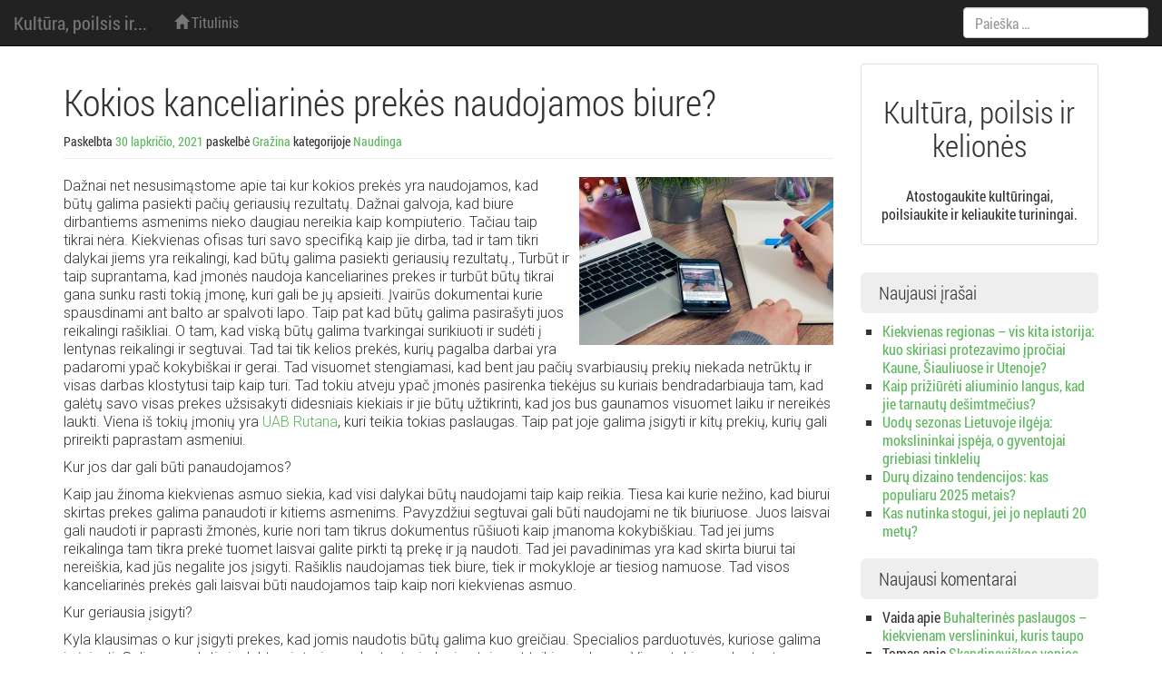

--- FILE ---
content_type: text/html; charset=UTF-8
request_url: https://www.culturelive.lt/kokios-kanceliarines-prekes-naudojamos-biure
body_size: 8728
content:
<!DOCTYPE html>
<html lang="lt-LT">
<head>
<meta charset="UTF-8">
<meta name="viewport" content="width=device-width, initial-scale=1.0" />
<title>Kokios kanceliarinės prekės naudojamos biure?</title>
	<link rel="shortcut icon" href="https://www.culturelive.lt/wp-content/themes/melany/img/favicon.png" />
<link rel="profile" href="https://gmpg.org/xfn/11">
<link rel="pingback" href="https://www.culturelive.lt/xmlrpc.php">
<!--[if lt IE 9]>
<script src="https://www.culturelive.lt/wp-content/themes/melany/js/html5.js" type="text/javascript"></script>
<![endif]-->

	<link rel="canonical" href="https://www.culturelive.lt/kokios-kanceliarines-prekes-naudojamos-biure" />
<link rel='dns-prefetch' href='//s.w.org' />
<link rel="alternate" type="application/rss+xml" title="Kultūra, poilsis ir kelionės &raquo; Įrašų RSS srautas" href="https://www.culturelive.lt/feed" />
<link rel="alternate" type="application/rss+xml" title="Kultūra, poilsis ir kelionės &raquo; Komentarų RSS srautas" href="https://www.culturelive.lt/comments/feed" />
<link rel="alternate" type="application/rss+xml" title="Kultūra, poilsis ir kelionės &raquo; Įrašo „Kokios kanceliarinės prekės naudojamos biure?“ komentarų RSS srautas" href="https://www.culturelive.lt/kokios-kanceliarines-prekes-naudojamos-biure/feed" />
		<script type="text/javascript">
			window._wpemojiSettings = {"baseUrl":"https:\/\/s.w.org\/images\/core\/emoji\/13.0.0\/72x72\/","ext":".png","svgUrl":"https:\/\/s.w.org\/images\/core\/emoji\/13.0.0\/svg\/","svgExt":".svg","source":{"concatemoji":"https:\/\/www.culturelive.lt\/wp-includes\/js\/wp-emoji-release.min.js?ver=5.5.17"}};
			!function(e,a,t){var n,r,o,i=a.createElement("canvas"),p=i.getContext&&i.getContext("2d");function s(e,t){var a=String.fromCharCode;p.clearRect(0,0,i.width,i.height),p.fillText(a.apply(this,e),0,0);e=i.toDataURL();return p.clearRect(0,0,i.width,i.height),p.fillText(a.apply(this,t),0,0),e===i.toDataURL()}function c(e){var t=a.createElement("script");t.src=e,t.defer=t.type="text/javascript",a.getElementsByTagName("head")[0].appendChild(t)}for(o=Array("flag","emoji"),t.supports={everything:!0,everythingExceptFlag:!0},r=0;r<o.length;r++)t.supports[o[r]]=function(e){if(!p||!p.fillText)return!1;switch(p.textBaseline="top",p.font="600 32px Arial",e){case"flag":return s([127987,65039,8205,9895,65039],[127987,65039,8203,9895,65039])?!1:!s([55356,56826,55356,56819],[55356,56826,8203,55356,56819])&&!s([55356,57332,56128,56423,56128,56418,56128,56421,56128,56430,56128,56423,56128,56447],[55356,57332,8203,56128,56423,8203,56128,56418,8203,56128,56421,8203,56128,56430,8203,56128,56423,8203,56128,56447]);case"emoji":return!s([55357,56424,8205,55356,57212],[55357,56424,8203,55356,57212])}return!1}(o[r]),t.supports.everything=t.supports.everything&&t.supports[o[r]],"flag"!==o[r]&&(t.supports.everythingExceptFlag=t.supports.everythingExceptFlag&&t.supports[o[r]]);t.supports.everythingExceptFlag=t.supports.everythingExceptFlag&&!t.supports.flag,t.DOMReady=!1,t.readyCallback=function(){t.DOMReady=!0},t.supports.everything||(n=function(){t.readyCallback()},a.addEventListener?(a.addEventListener("DOMContentLoaded",n,!1),e.addEventListener("load",n,!1)):(e.attachEvent("onload",n),a.attachEvent("onreadystatechange",function(){"complete"===a.readyState&&t.readyCallback()})),(n=t.source||{}).concatemoji?c(n.concatemoji):n.wpemoji&&n.twemoji&&(c(n.twemoji),c(n.wpemoji)))}(window,document,window._wpemojiSettings);
		</script>
		<style type="text/css">
img.wp-smiley,
img.emoji {
	display: inline !important;
	border: none !important;
	box-shadow: none !important;
	height: 1em !important;
	width: 1em !important;
	margin: 0 .07em !important;
	vertical-align: -0.1em !important;
	background: none !important;
	padding: 0 !important;
}
</style>
	<link rel='stylesheet' id='wp-block-library-css'  href='https://www.culturelive.lt/wp-includes/css/dist/block-library/style.min.css?ver=5.5.17' type='text/css' media='all' />
<link rel='stylesheet' id='titan-adminbar-styles-css'  href='https://www.culturelive.lt/wp-content/plugins/anti-spam/assets/css/admin-bar.css?ver=7.2.0' type='text/css' media='all' />
<link rel='stylesheet' id='crp-style-rounded-thumbs-css'  href='https://www.culturelive.lt/wp-content/plugins/contextual-related-posts/css/default-style.css?ver=1.0' type='text/css' media='all' />
<style id='crp-style-rounded-thumbs-inline-css' type='text/css'>

.crp_related a {
  width: 50px;
  height: 50px;
  text-decoration: none;
}
.crp_related img {
  max-width: 50px;
  margin: auto;
}
.crp_related .crp_title {
  width: 100%;
}
                
</style>
<link rel='stylesheet' id='melany-style-css'  href='https://www.culturelive.lt/wp-content/themes/melany/main.css?ver=1.1.1' type='text/css' media='all' />
<link rel='stylesheet' id='custom-style-css'  href='https://www.culturelive.lt/wp-content/themes/melany/css/custom-style.css?ver=5.5.17' type='text/css' media='all' />
<link rel='stylesheet' id='ie10fix-css'  href='https://www.culturelive.lt/wp-content/themes/melany/css/ie10fix.css?ver=1.0.0' type='text/css' media='all' />
<script type='text/javascript' src='https://www.culturelive.lt/wp-includes/js/jquery/jquery.js?ver=1.12.4-wp' id='jquery-core-js'></script>
<script type='text/javascript' src='https://www.culturelive.lt/wp-content/themes/melany/lib/bootstrap/js/bootstrap.min.js?ver=3.2.0' id='bootstrap-js'></script>
<script type='text/javascript' src='https://www.culturelive.lt/wp-content/themes/melany/js/respond.min.js?ver=1.4.0' id='respond-js'></script>
<script type='text/javascript' src='https://www.culturelive.lt/wp-content/themes/melany/js/ie10fix.js?ver=1.0.0' id='ie10fix-js'></script>
<link rel="https://api.w.org/" href="https://www.culturelive.lt/wp-json/" /><link rel="alternate" type="application/json" href="https://www.culturelive.lt/wp-json/wp/v2/posts/1613" /><link rel="EditURI" type="application/rsd+xml" title="RSD" href="https://www.culturelive.lt/xmlrpc.php?rsd" />
<link rel="wlwmanifest" type="application/wlwmanifest+xml" href="https://www.culturelive.lt/wp-includes/wlwmanifest.xml" /> 
<link rel='prev' title='Susikurkime gražesnį rytojų dėl savęs ir kitų' href='https://www.culturelive.lt/susikurkime-grazesni-rytoju-del-saves-ir-kitu' />
<link rel='next' title='Taip smagu pasidžiaugti vandens pramogomis!' href='https://www.culturelive.lt/taip-smagu-pasidziaugti-vandens-pramogomis' />
<meta name="generator" content="WordPress 5.5.17" />
<link rel='shortlink' href='https://www.culturelive.lt/?p=1613' />
<link rel="alternate" type="application/json+oembed" href="https://www.culturelive.lt/wp-json/oembed/1.0/embed?url=https%3A%2F%2Fwww.culturelive.lt%2Fkokios-kanceliarines-prekes-naudojamos-biure" />
<link rel="alternate" type="text/xml+oembed" href="https://www.culturelive.lt/wp-json/oembed/1.0/embed?url=https%3A%2F%2Fwww.culturelive.lt%2Fkokios-kanceliarines-prekes-naudojamos-biure&#038;format=xml" />
		<!-- Customizer CSS -->
		<style type="text/css">
														</style>
		<!-- /Customizer CSS -->
		<style type="text/css">.recentcomments a{display:inline !important;padding:0 !important;margin:0 !important;}</style></head>

<body data-rsssl=1 class="post-template-default single single-post postid-1613 single-format-standard">
<div id="scroll">
<header id="masthead" class="site-header navbar navbar-fixed-top navbar-inverse" role="banner">

		<div class="navbar-header" role="banner">
		<button type="button" class="navbar-toggle menu-toggle" data-toggle="collapse" data-target=".navbar-ex1-collapse" data-parent="#site-header">
			<span class="sr-only">Toggle navigation</span>
			<span class="icon-bar"></span>
			<span class="icon-bar"></span>
			<span class="icon-bar"></span>
		</button>
		<button type="button" class="search-toggle" data-toggle="collapse" data-target=".search-collapse" data-parent="#site-header">
			<span class="sr-only">Toggle search</span>
			<span class="glyphicon glyphicon-search"></span>
		</button>
				<a class="navbar-brand site-branding" href="https://www.culturelive.lt/" rel="home">Kultūra, poilsis ir...</a>
	</div><!-- .navbar-header -->

		<div class="collapse navbar-collapse navbar-ex1-collapse">
		<nav id="site-navigation" class="main-navigation" role="navigation">
			<h1 class="sr-only">Meniu:</h1>
			<div class="sr-only skip-link"><a href="#content" title="Eiti prie turinio">Eiti prie turinio</a></div>
			<ul id="" class="nav navbar-nav"><li><a href="https://www.culturelive.lt/" rel="home"><span class="glyphicon glyphicon-home"></span> Titulinis</a></li></ul>		</nav><!-- #site-navigation -->
	</div><!-- .navbar-collapse -->
	<div class="collapse search-collapse">
		<form method="get" class="search-form navbar-form" action="https://www.culturelive.lt/" role="search">
	<label class="sr-only">Paieška:</label>
	<input type="search" id="s" name="s" class="form-control" value="" placeholder="Paieška &hellip;" />
	<input type="submit" for="s" class="search-submit" value="Paieška">
</form>
	</div>
</header><!-- #masthead -->


<div id="page" class="container hfeed site">
	<section id="content" class="site-content">
		<main id="main" class="row" role="main">
										
	<section id="logo" class="site-logo col-xs-12"">
		<div class="thumbnail text-center">
			<div class="caption">
				<h2>Kultūra, poilsis ir kelionės</h2>
			</div>
			
			<div class="caption">
				<p>Atostogaukite kultūringai, poilsiaukite ir keliaukite turiningai.</p>
			</div>
		</div>
	</section>			
	<section id="primary" class="content-area col-md-9">

		
			
<article id="post-1613" class="post-1613 post type-post status-publish format-standard hentry category-naudinga">
	<header class="page-header entry-header">
		<hgroup class="row">
			<div class="col-sm-12">
				<h1 class="entry-title">Kokios kanceliarinės prekės naudojamos biure?</h1>
			</div>
		</hgroup>
		<div class="entry-meta">
			<small><span class="posted-on">Paskelbta <a href="https://www.culturelive.lt/kokios-kanceliarines-prekes-naudojamos-biure" title="16:04" class="tooltip-toggle" data-toggle="tooltip" data-trigger="click hover" data-placement="bottom" rel="bookmark"><time class="entry-date published" datetime="C">30 lapkričio, 2021</time><time class="updated" datetime="2021-11-29T12:15:27+02:00">29 lapkričio, 2021</time></a></span> <span class="byline">paskelbė <span class="author vcard"><a class="url fn n tooltip-toggle" href="https://www.culturelive.lt/author/admin" title="Žiūrėti visas Gražina publikacijas" data-toggle="tooltip" data-trigger="click hover" data-placement="bottom">Gražina</a></span></span>						<span class="cat-links">
							 kategorijoje <a href="https://www.culturelive.lt/kategorija/naudinga" >Naudinga</a>						</span>
				</small>
		</div><!-- .entry-meta -->
	</header><!-- .page-header -->

	<div class="entry-content">
				<p dir="ltr"><img src="https://www.culturelive.lt/wp-content/uploads/2021/11/kokios-kanceliarines-prekes-naudojamos-biure.jpg" alt="Segtuvai ofise" style="margin: 0px 0px 6px 10px; float: right" />Dažnai net nesusimąstome apie tai kur kokios prekės yra naudojamos, kad būtų galima pasiekti pačių geriausių rezultatų. Dažnai galvoja, kad biure dirbantiems asmenims nieko daugiau nereikia kaip kompiuterio. Tačiau taip tikrai nėra. Kiekvienas ofisas turi savo specifiką kaip jie dirba, tad ir tam tikri dalykai jiems yra reikalingi, kad būtų galima pasiekti geriausių rezultatų., Turbūt ir taip suprantama, kad įmonės naudoja kanceliarines prekes ir turbūt būtų tikrai gana sunku rasti tokią įmonę, kuri gali be jų apsieiti. Įvairūs dokumentai kurie spausdinami ant balto ar spalvoti lapo. Taip pat kad būtų galima pasirašyti juos reikalingi rašikliai. O tam, kad viską būtų galima tvarkingai surikiuoti ir sudėti į lentynas reikalingi ir segtuvai. Tad tai tik kelios prekės, kurių pagalba darbai yra padaromi ypač kokybiškai ir gerai. Tad visuomet stengiamasi, kad bent jau pačių svarbiausių prekių niekada netrūktų ir visas darbas klostytusi taip kaip turi. Tad tokiu atveju ypač įmonės pasirenka tiekėjus su kuriais bendradarbiauja tam, kad galėtų savo visas prekes užsisakyti didesniais kiekiais ir jie būtų užtikrinti, kad jos bus gaunamos visuomet laiku ir nereikės laukti. Viena iš tokių įmonių yra <a href="https://www.rutana.lt/">UAB Rutana</a>, kuri teikia tokias paslaugas. Taip pat joje galima įsigyti ir kitų prekių, kurių gali prireikti paprastam asmeniui.</p>
<p><span id="more-1613"></span></p>
<p dir="ltr">Kur jos dar gali būti panaudojamos?</p>
<p dir="ltr">Kaip jau žinoma kiekvienas asmuo siekia, kad visi dalykai būtų naudojami taip kaip reikia. Tiesa kai kurie nežino, kad biurui skirtas prekes galima panaudoti ir kitiems asmenims. Pavyzdžiui segtuvai gali būti naudojami ne tik biuriuose. Juos laisvai gali naudoti ir paprasti žmonės, kurie nori tam tikrus dokumentus rūšiuoti kaip įmanoma kokybiškiau. Tad jei jums reikalinga tam tikra prekė tuomet laisvai galite pirkti tą prekę ir ją naudoti. Tad jei pavadinimas yra kad skirta biurui tai nereiškia, kad jūs negalite jos įsigyti. Rašiklis naudojamas tiek biure, tiek ir mokykloje ar tiesiog namuose. Tad visos kanceliarinės prekės gali laisvai būti naudojamos taip kaip nori kiekvienas asmuo.</p>
<p dir="ltr">Kur geriausia įsigyti?</p>
<p dir="ltr">Kyla klausimas o kur įsigyti prekes, kad jomis naudotis būtų galima kuo greičiau. Specialios parduotuvės, kuriose galima jų įsigyti. Galima naudotis ir elektroninėmis parduotuvėmis, kurios taip pat teikia paslaugą. Viena tokia parduotuvė yra <a href="https://www.rutana.lt/segtuvai">www.rutana.lt/segtuvai</a>, kur galima įsigyti visas reikalingas prekes tiek įmonėms tiek ir paprastiems asmenims.Tad kiekvienas turi nuspręsti koks įsigijimo būdas jiems yra labiausiai priimtinas ir kokiu būdu jie nori įsigyti sau reikiamas prekes, kad būtų galima jomis naudotis.</p>
<div class="crp_related  "><h3>Susiję straipsniai:</h3><ul><li><a href="https://www.culturelive.lt/dantu-tiesinimas-kokios-opcijos-yra-galimos"     class="post-2090"><span class="crp_title">Dantų tiesinimas: kokios opcijos yra galimos?</span></a></li><li><a href="https://www.culturelive.lt/digilab-komanda"     class="post-2173"><span class="crp_title">5 dažniausios klaidos, daromos reklamuojant prekes&hellip;</span></a></li><li><a href="https://www.culturelive.lt/kaip-sekso-prekes-gali-pagerinti-jusu-seksualini-gyvenima"     class="post-2020"><span class="crp_title">Kaip sekso prekės gali pagerinti jūsų seksualinį gyvenimą?</span></a></li></ul><div class="crp_clear"></div></div>			</div><!-- .entry-content -->

	
	<section id="author-box" class="media">
		<h2 class="media-heading vcard"><span class="glyphicon glyphicon-user"></span> Gražina</h2>
		<a class="pull-left" href="">
					</a>
		<div class="media-body">
			<p></p>
		</div><!-- .media-body -->
		<div class="clearfix"></div>
					<p class="posts-num"><small>
				<span class="glyphicon glyphicon-pencil"> </span>	
								Gražina paskelbė 738 publikacijas			</small></p>
			</section><!-- #author-box -->

	
	<footer class="entry-meta">
			</footer><!-- .entry-meta -->
</article><!-- #post-## -->

			
	
		<h1 class="sr-only">Įrašų navigacija</h1>
		<ul class="pager">
		<li title="Susikurkime gražesnį rytojų dėl savęs ir kitų" class="previous tooltip-toggle" data-toggle="tooltip" data-placement="right"><a href="https://www.culturelive.lt/susikurkime-grazesni-rytoju-del-saves-ir-kitu" rel="prev">&larr; Senesni</a></li>
			<li title="Taip smagu pasidžiaugti vandens pramogomis!" class="next tooltip-toggle" data-toggle="tooltip" data-placement="left"><a href="https://www.culturelive.lt/taip-smagu-pasidziaugti-vandens-pramogomis" rel="next">Naujesni &rarr;</a></li>		</ul>

		
				<hr />
	<div id="comments" class="comments-area">

	
	
	
			<div id="respond" class="comment-respond">
		<h3 id="reply-title" class="comment-reply-title">Parašykite komentarą <small><a rel="nofollow" id="cancel-comment-reply-link" class="btn btn-danger close tooltip-toggle" data-toggle="tooltip" data-trigger="click hover" title="Cancel reply" href="/kokios-kanceliarines-prekes-naudojamos-biure#respond" style="display:none;">&times;</a></small></h3><form action="https://www.culturelive.lt/wp-comments-post.php" method="post" id="commentform" class="comment-form" novalidate><div class="alert alert-warning alert-dismissable"><button type="button" class="close" data-dismiss="alert" aria-hidden="true">&times;</button><p class="comment-notes">Jūsų el. pašto adresas nebus skelbiamas. Privalomi laukeliai pažymėti simboliu <span class="required">*</span></p></div><div class="comment-form-comment form-group"><label for="comment" class="sr-only">Comment</label><div class="input-group"><span class="input-group-addon"><span class="glyphicon glyphicon-pencil"></span></span><textarea id="comment" name="comment" class="form-control" placeholder="Comment" rows="8"></textarea></div></div><p class="form-allowed-tags help-block">Jūs galite naudoti šiuos HTML tag'us:  <pre>&lt;a href=&quot;&quot; title=&quot;&quot;&gt; &lt;abbr title=&quot;&quot;&gt; &lt;acronym title=&quot;&quot;&gt; &lt;b&gt; &lt;blockquote cite=&quot;&quot;&gt; &lt;cite&gt; &lt;code&gt; &lt;del datetime=&quot;&quot;&gt; &lt;em&gt; &lt;i&gt; &lt;q cite=&quot;&quot;&gt; &lt;s&gt; &lt;strike&gt; &lt;strong&gt; </pre></p><div class="comment-form-author form-group"><label for="author" class="sr-only">Pavadinimas</label><div class="input-group"><span class="input-group-addon"><span class="glyphicon glyphicon-user"></span></span><input id="author" name="author" class="form-control" type="text" value="" placeholder="Pavadinimas*" size="30" aria-required="true" x-autocompletetype="name-full" /></div></div>
<div class="comment-form-email form-group"><label for="email" class="sr-only">El. pašto adresas</label><div class="input-group"><span class="input-group-addon"><span class="glyphicon glyphicon-envelope"></span></span><input id="email" name="email" class="form-control" type="text" value="" placeholder="El. pašto adresas*" size="30" aria-required="true" x-autocompletetype="email" /></div></div>
<div class="comment-form-url form-group"><label for="url" class="sr-only">Tinklapis</label><div class="input-group"><span class="input-group-addon"><span class="glyphicon glyphicon-home"></span></span><input id="url" name="url" class="form-control" type="text" value="" placeholder="Tinklapis" size="30" x-autocompletetype="url" /></div></div>
<p class="comment-form-cookies-consent"><input id="wp-comment-cookies-consent" name="wp-comment-cookies-consent" type="checkbox" value="yes" /> <label for="wp-comment-cookies-consent">Noriu savo interneto naršyklėje išsaugoti vardą, el. pašto adresą ir interneto puslapį, kad jų nebereiktų įvesti iš naujo, kai kitą kartą vėl norėsiu parašyti komentarą.</label></p>
<p class="form-submit"><input name="submit" type="submit" id="submit" class="submit" value="Įrašyti komentarą" /> <input type='hidden' name='comment_post_ID' value='1613' id='comment_post_ID' />
<input type='hidden' name='comment_parent' id='comment_parent' value='0' />
</p><!-- Anti-spam plugin wordpress.org/plugins/anti-spam/ --><div class="wantispam-required-fields"><input type="hidden" name="wantispam_t" class="wantispam-control wantispam-control-t" value="1769658440" /><div class="wantispam-group wantispam-group-q" style="clear: both;">
					<label>Current ye@r <span class="required">*</span></label>
					<input type="hidden" name="wantispam_a" class="wantispam-control wantispam-control-a" value="2026" />
					<input type="text" name="wantispam_q" class="wantispam-control wantispam-control-q" value="7.2.0" autocomplete="off" />
				  </div>
<div class="wantispam-group wantispam-group-e" style="display: none;">
					<label>Leave this field empty</label>
					<input type="text" name="wantispam_e_email_url_website" class="wantispam-control wantispam-control-e" value="" autocomplete="off" />
				  </div>
</div><!--\End Anti-spam plugin --></form>	</div><!-- #respond -->
	
</div><!-- #comments -->

		
	</section><!-- #primary -->

	<section id="secondary" class="widget-area col-md-3" role="complementary">
					
	<section id="logo-sidebar" class="site-logo"">
		<div class="thumbnail text-center">
			<div class="caption">
				<h2>Kultūra, poilsis ir kelionės</h2>
			</div>
			
			<div class="caption">
				<p>Atostogaukite kultūringai, poilsiaukite ir keliaukite turiningai.</p>
			</div>
		</div>
	</section>		
				
		<aside id="recent-posts-2" class="widget widget_recent_entries">
		<h1 class="widget-title">Naujausi įrašai</h1>
		<ul>
											<li>
					<a href="https://www.culturelive.lt/kiekvienas-regionas-vis-kita-istorija-kuo-skiriasi-protezavimo-iprociai-kaune-siauliuose-ir-utenoje">Kiekvienas regionas – vis kita istorija: kuo skiriasi protezavimo įpročiai Kaune, Šiauliuose ir Utenoje?</a>
									</li>
											<li>
					<a href="https://www.culturelive.lt/kaip-priziureti-aliuminio-langus-kad-jie-tarnautu-desimtmecius">Kaip prižiūrėti aliuminio langus, kad jie tarnautų dešimtmečius?</a>
									</li>
											<li>
					<a href="https://www.culturelive.lt/uodu-sezonas-lietuvoje-ilgeja-mokslininkai-ispeja-o-gyventojai-griebiasi-tinkleliu">Uodų sezonas Lietuvoje ilgėja: mokslininkai įspėja, o gyventojai griebiasi tinklelių</a>
									</li>
											<li>
					<a href="https://www.culturelive.lt/duru-dizaino-tendencijos-kas-populiaru-2025-metais">Durų dizaino tendencijos: kas populiaru 2025 metais?</a>
									</li>
											<li>
					<a href="https://www.culturelive.lt/kas-nutinka-stogui-jei-jo-neplauti-20-metu">Kas nutinka stogui, jei jo neplauti 20 metų?</a>
									</li>
					</ul>

		</aside><aside id="recent-comments-2" class="widget widget_recent_comments"><h1 class="widget-title">Naujausi komentarai</h1><ul id="recentcomments"><li class="recentcomments"><span class="comment-author-link">Vaida</span> apie <a href="https://www.culturelive.lt/buhalterines-paslaugos-kiekvienam-verslininkui-kuris-taupo#comment-8749">Buhalterinės paslaugos – kiekvienam verslininkui, kuris taupo</a></li><li class="recentcomments"><span class="comment-author-link">Tomas</span> apie <a href="https://www.culturelive.lt/skandinaviskos-vonios-ideja#comment-8748">Skandinaviškos vonios idėja</a></li><li class="recentcomments"><span class="comment-author-link">Inga</span> apie <a href="https://www.culturelive.lt/baldu-suteikiama-prasme-interjerui#comment-8300">Baldų suteikiama prasmė interjerui</a></li><li class="recentcomments"><span class="comment-author-link">Olga</span> apie <a href="https://www.culturelive.lt/facebook-reklama-pades-populiarinti-prekes-ar-paslaugas#comment-7907">Facebook reklama padės populiarinti prekes ar paslaugas</a></li><li class="recentcomments"><span class="comment-author-link">Diana</span> apie <a href="https://www.culturelive.lt/patalynes-komplektu-pasirinkimo-galimybes#comment-7500">Patalynės komplektų pasirinkimo galimybės</a></li></ul></aside><aside id="archives-2" class="widget widget_archive"><h1 class="widget-title">Archyvai</h1>
			<ul>
					<li><a href='https://www.culturelive.lt/2026/01'>2026 m. sausio mėn.</a></li>
	<li><a href='https://www.culturelive.lt/2025/12'>2025 m. gruodžio mėn.</a></li>
	<li><a href='https://www.culturelive.lt/2025/11'>2025 m. lapkričio mėn.</a></li>
	<li><a href='https://www.culturelive.lt/2025/09'>2025 m. rugsėjo mėn.</a></li>
	<li><a href='https://www.culturelive.lt/2025/08'>2025 m. rugpjūčio mėn.</a></li>
	<li><a href='https://www.culturelive.lt/2025/07'>2025 m. liepos mėn.</a></li>
	<li><a href='https://www.culturelive.lt/2025/06'>2025 m. birželio mėn.</a></li>
	<li><a href='https://www.culturelive.lt/2025/04'>2025 m. balandžio mėn.</a></li>
	<li><a href='https://www.culturelive.lt/2025/02'>2025 m. vasario mėn.</a></li>
	<li><a href='https://www.culturelive.lt/2024/11'>2024 m. lapkričio mėn.</a></li>
	<li><a href='https://www.culturelive.lt/2024/07'>2024 m. liepos mėn.</a></li>
	<li><a href='https://www.culturelive.lt/2024/06'>2024 m. birželio mėn.</a></li>
	<li><a href='https://www.culturelive.lt/2024/04'>2024 m. balandžio mėn.</a></li>
	<li><a href='https://www.culturelive.lt/2023/12'>2023 m. gruodžio mėn.</a></li>
	<li><a href='https://www.culturelive.lt/2023/11'>2023 m. lapkričio mėn.</a></li>
	<li><a href='https://www.culturelive.lt/2023/08'>2023 m. rugpjūčio mėn.</a></li>
	<li><a href='https://www.culturelive.lt/2023/06'>2023 m. birželio mėn.</a></li>
	<li><a href='https://www.culturelive.lt/2023/05'>2023 m. gegužės mėn.</a></li>
	<li><a href='https://www.culturelive.lt/2023/04'>2023 m. balandžio mėn.</a></li>
	<li><a href='https://www.culturelive.lt/2023/03'>2023 m. kovo mėn.</a></li>
	<li><a href='https://www.culturelive.lt/2023/02'>2023 m. vasario mėn.</a></li>
	<li><a href='https://www.culturelive.lt/2023/01'>2023 m. sausio mėn.</a></li>
	<li><a href='https://www.culturelive.lt/2022/12'>2022 m. gruodžio mėn.</a></li>
	<li><a href='https://www.culturelive.lt/2022/11'>2022 m. lapkričio mėn.</a></li>
	<li><a href='https://www.culturelive.lt/2022/10'>2022 m. spalio mėn.</a></li>
	<li><a href='https://www.culturelive.lt/2022/09'>2022 m. rugsėjo mėn.</a></li>
	<li><a href='https://www.culturelive.lt/2022/08'>2022 m. rugpjūčio mėn.</a></li>
	<li><a href='https://www.culturelive.lt/2022/07'>2022 m. liepos mėn.</a></li>
	<li><a href='https://www.culturelive.lt/2022/06'>2022 m. birželio mėn.</a></li>
	<li><a href='https://www.culturelive.lt/2022/05'>2022 m. gegužės mėn.</a></li>
	<li><a href='https://www.culturelive.lt/2022/04'>2022 m. balandžio mėn.</a></li>
	<li><a href='https://www.culturelive.lt/2022/03'>2022 m. kovo mėn.</a></li>
	<li><a href='https://www.culturelive.lt/2022/02'>2022 m. vasario mėn.</a></li>
	<li><a href='https://www.culturelive.lt/2022/01'>2022 m. sausio mėn.</a></li>
	<li><a href='https://www.culturelive.lt/2021/12'>2021 m. gruodžio mėn.</a></li>
	<li><a href='https://www.culturelive.lt/2021/11'>2021 m. lapkričio mėn.</a></li>
	<li><a href='https://www.culturelive.lt/2021/10'>2021 m. spalio mėn.</a></li>
	<li><a href='https://www.culturelive.lt/2021/09'>2021 m. rugsėjo mėn.</a></li>
	<li><a href='https://www.culturelive.lt/2021/08'>2021 m. rugpjūčio mėn.</a></li>
	<li><a href='https://www.culturelive.lt/2021/07'>2021 m. liepos mėn.</a></li>
	<li><a href='https://www.culturelive.lt/2021/06'>2021 m. birželio mėn.</a></li>
	<li><a href='https://www.culturelive.lt/2021/05'>2021 m. gegužės mėn.</a></li>
	<li><a href='https://www.culturelive.lt/2021/04'>2021 m. balandžio mėn.</a></li>
	<li><a href='https://www.culturelive.lt/2021/03'>2021 m. kovo mėn.</a></li>
	<li><a href='https://www.culturelive.lt/2021/02'>2021 m. vasario mėn.</a></li>
	<li><a href='https://www.culturelive.lt/2021/01'>2021 m. sausio mėn.</a></li>
	<li><a href='https://www.culturelive.lt/2020/12'>2020 m. gruodžio mėn.</a></li>
	<li><a href='https://www.culturelive.lt/2020/11'>2020 m. lapkričio mėn.</a></li>
	<li><a href='https://www.culturelive.lt/2020/10'>2020 m. spalio mėn.</a></li>
	<li><a href='https://www.culturelive.lt/2020/09'>2020 m. rugsėjo mėn.</a></li>
	<li><a href='https://www.culturelive.lt/2020/08'>2020 m. rugpjūčio mėn.</a></li>
	<li><a href='https://www.culturelive.lt/2020/07'>2020 m. liepos mėn.</a></li>
	<li><a href='https://www.culturelive.lt/2020/06'>2020 m. birželio mėn.</a></li>
	<li><a href='https://www.culturelive.lt/2020/05'>2020 m. gegužės mėn.</a></li>
	<li><a href='https://www.culturelive.lt/2020/04'>2020 m. balandžio mėn.</a></li>
	<li><a href='https://www.culturelive.lt/2020/03'>2020 m. kovo mėn.</a></li>
	<li><a href='https://www.culturelive.lt/2020/02'>2020 m. vasario mėn.</a></li>
	<li><a href='https://www.culturelive.lt/2020/01'>2020 m. sausio mėn.</a></li>
	<li><a href='https://www.culturelive.lt/2019/12'>2019 m. gruodžio mėn.</a></li>
	<li><a href='https://www.culturelive.lt/2019/11'>2019 m. lapkričio mėn.</a></li>
	<li><a href='https://www.culturelive.lt/2019/10'>2019 m. spalio mėn.</a></li>
	<li><a href='https://www.culturelive.lt/2019/09'>2019 m. rugsėjo mėn.</a></li>
	<li><a href='https://www.culturelive.lt/2019/08'>2019 m. rugpjūčio mėn.</a></li>
	<li><a href='https://www.culturelive.lt/2019/07'>2019 m. liepos mėn.</a></li>
	<li><a href='https://www.culturelive.lt/2019/06'>2019 m. birželio mėn.</a></li>
	<li><a href='https://www.culturelive.lt/2019/05'>2019 m. gegužės mėn.</a></li>
	<li><a href='https://www.culturelive.lt/2019/04'>2019 m. balandžio mėn.</a></li>
	<li><a href='https://www.culturelive.lt/2019/03'>2019 m. kovo mėn.</a></li>
	<li><a href='https://www.culturelive.lt/2019/02'>2019 m. vasario mėn.</a></li>
	<li><a href='https://www.culturelive.lt/2019/01'>2019 m. sausio mėn.</a></li>
	<li><a href='https://www.culturelive.lt/2018/11'>2018 m. lapkričio mėn.</a></li>
	<li><a href='https://www.culturelive.lt/2018/10'>2018 m. spalio mėn.</a></li>
	<li><a href='https://www.culturelive.lt/2018/09'>2018 m. rugsėjo mėn.</a></li>
	<li><a href='https://www.culturelive.lt/2018/08'>2018 m. rugpjūčio mėn.</a></li>
	<li><a href='https://www.culturelive.lt/2018/07'>2018 m. liepos mėn.</a></li>
	<li><a href='https://www.culturelive.lt/2018/06'>2018 m. birželio mėn.</a></li>
	<li><a href='https://www.culturelive.lt/2018/05'>2018 m. gegužės mėn.</a></li>
	<li><a href='https://www.culturelive.lt/2018/04'>2018 m. balandžio mėn.</a></li>
	<li><a href='https://www.culturelive.lt/2018/03'>2018 m. kovo mėn.</a></li>
	<li><a href='https://www.culturelive.lt/2018/02'>2018 m. vasario mėn.</a></li>
	<li><a href='https://www.culturelive.lt/2018/01'>2018 m. sausio mėn.</a></li>
	<li><a href='https://www.culturelive.lt/2017/12'>2017 m. gruodžio mėn.</a></li>
	<li><a href='https://www.culturelive.lt/2017/11'>2017 m. lapkričio mėn.</a></li>
	<li><a href='https://www.culturelive.lt/2017/10'>2017 m. spalio mėn.</a></li>
	<li><a href='https://www.culturelive.lt/2017/09'>2017 m. rugsėjo mėn.</a></li>
	<li><a href='https://www.culturelive.lt/2017/08'>2017 m. rugpjūčio mėn.</a></li>
	<li><a href='https://www.culturelive.lt/2017/07'>2017 m. liepos mėn.</a></li>
	<li><a href='https://www.culturelive.lt/2017/06'>2017 m. birželio mėn.</a></li>
	<li><a href='https://www.culturelive.lt/2017/05'>2017 m. gegužės mėn.</a></li>
	<li><a href='https://www.culturelive.lt/2017/04'>2017 m. balandžio mėn.</a></li>
	<li><a href='https://www.culturelive.lt/2017/03'>2017 m. kovo mėn.</a></li>
	<li><a href='https://www.culturelive.lt/2017/02'>2017 m. vasario mėn.</a></li>
	<li><a href='https://www.culturelive.lt/2017/01'>2017 m. sausio mėn.</a></li>
	<li><a href='https://www.culturelive.lt/2016/12'>2016 m. gruodžio mėn.</a></li>
	<li><a href='https://www.culturelive.lt/2016/11'>2016 m. lapkričio mėn.</a></li>
	<li><a href='https://www.culturelive.lt/2016/10'>2016 m. spalio mėn.</a></li>
	<li><a href='https://www.culturelive.lt/2016/09'>2016 m. rugsėjo mėn.</a></li>
	<li><a href='https://www.culturelive.lt/2016/08'>2016 m. rugpjūčio mėn.</a></li>
	<li><a href='https://www.culturelive.lt/2016/07'>2016 m. liepos mėn.</a></li>
	<li><a href='https://www.culturelive.lt/2016/06'>2016 m. birželio mėn.</a></li>
	<li><a href='https://www.culturelive.lt/2016/05'>2016 m. gegužės mėn.</a></li>
	<li><a href='https://www.culturelive.lt/2016/04'>2016 m. balandžio mėn.</a></li>
	<li><a href='https://www.culturelive.lt/2016/03'>2016 m. kovo mėn.</a></li>
	<li><a href='https://www.culturelive.lt/2016/02'>2016 m. vasario mėn.</a></li>
	<li><a href='https://www.culturelive.lt/2016/01'>2016 m. sausio mėn.</a></li>
	<li><a href='https://www.culturelive.lt/2015/12'>2015 m. gruodžio mėn.</a></li>
	<li><a href='https://www.culturelive.lt/2015/11'>2015 m. lapkričio mėn.</a></li>
	<li><a href='https://www.culturelive.lt/2015/10'>2015 m. spalio mėn.</a></li>
	<li><a href='https://www.culturelive.lt/2015/09'>2015 m. rugsėjo mėn.</a></li>
	<li><a href='https://www.culturelive.lt/2015/08'>2015 m. rugpjūčio mėn.</a></li>
	<li><a href='https://www.culturelive.lt/2015/07'>2015 m. liepos mėn.</a></li>
			</ul>

			</aside><aside id="categories-2" class="widget widget_categories"><h1 class="widget-title">Kategorijos</h1>
			<ul>
					<li class="cat-item cat-item-23"><a href="https://www.culturelive.lt/kategorija/keliones">Kelionės</a>
</li>
	<li class="cat-item cat-item-1"><a href="https://www.culturelive.lt/kategorija/straipsniai">Kiti straipsniai</a>
</li>
	<li class="cat-item cat-item-21"><a href="https://www.culturelive.lt/kategorija/kultura">Kultūra</a>
</li>
	<li class="cat-item cat-item-24"><a href="https://www.culturelive.lt/kategorija/naudinga">Naudinga</a>
</li>
	<li class="cat-item cat-item-22"><a href="https://www.culturelive.lt/kategorija/poilsis">Poilsis</a>
</li>
			</ul>

			</aside>		<a href="https://tiksaviems.lt/">Karščiausios naujienos šiandien</a>
	</section><!-- #secondary -->
		</main><!-- #main -->
	</section><!-- #content -->
</div><!-- #page -->

<footer id="colophon" class="site-footer navbar navbar-inverse" role="contentinfo">
	<div class="site-info navbar-text text-center">
		<small>
			&copy; 2026 Kultūra, poilsis ir kelionės. Kokios kanceliarinės prekės naudojamos biure?.		</small>
	</div><!-- .site-info -->
</footer><!-- #colophon -->

</div><!-- #scroll -->

<script type='text/javascript' src='https://www.culturelive.lt/wp-content/plugins/anti-spam/assets/js/anti-spam.js?ver=7.2.0' id='anti-spam-script-js'></script>
<script type='text/javascript' src='https://www.culturelive.lt/wp-content/themes/melany/js/skip-link-focus-fix.js?ver=20130513' id='melany-skip-link-focus-fix-js'></script>
<script type='text/javascript' src='https://www.culturelive.lt/wp-content/themes/melany/js/tooltips.js?ver=1.1.1' id='melany-tooltips-js'></script>
<script type='text/javascript' src='https://www.culturelive.lt/wp-content/themes/melany/js/has-error.js?ver=1.0' id='has-error-js'></script>
<script type='text/javascript' src='https://www.culturelive.lt/wp-includes/js/wp-embed.min.js?ver=5.5.17' id='wp-embed-js'></script>

</body>
</html>

--- FILE ---
content_type: application/javascript
request_url: https://www.culturelive.lt/wp-content/plugins/anti-spam/assets/js/anti-spam.js?ver=7.2.0
body_size: 533
content:
/*
Anti-spam plugin
No spam in comments. No captcha.
wordpress.org/plugins/anti-spam/
*/

"use strict";
(function() {
	jQuery(document).ready(function($) {
		var answer = $('.wantispam-control-a').val(),
			current_year = new Date().getFullYear(),
			dynamic_control = $('<input>');

		dynamic_control.attr('type', 'hidden');
		dynamic_control.attr('name', 'wantispam_d');
		dynamic_control.addClass('wantispam-control').addClass('wantispam-control-d');
		dynamic_control.val(current_year);

		$('.wantispam-required-fields').each(function() {
			if( !$(this).hasClass('wantispam-form-processed') ) {

				// hide inputs from users
				$('.wantispam-group', $(this)).hide();
				// set js support marker
				$('.wantispam-control-j', $(this)).val('on');
				// set answer into other input instead of user
				$('.wantispam-control-q', $(this)).val(answer);
				// clear value of the empty input because some themes are adding some value for all inputs
				$('.wantispam-control-e', $(this)).val('');

				$(this).append(dynamic_control.clone());
				$(this).addClass('wantispam-form-processed');
			}
		});
	});
})();